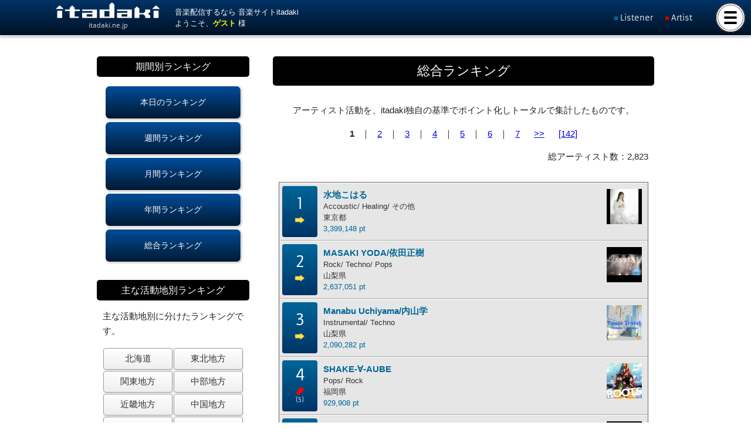

--- FILE ---
content_type: text/html; charset=UTF-8
request_url: https://itadaki.ne.jp/ranking/total/?pageID=1
body_size: 86689
content:
<!DOCTYPE html>
<html lang="ja" xmlns="https://www.w3.org/1999/xhtml" xmlns:og="http://ogp.me/ns#" xmlns:fb="https://www.facebook.com/2008/fbml">
<head>
<meta charset="utf-8">
<meta name="description" content="音楽サイトitadakiは、オリジナル曲の携帯着信音配信やWeb試聴配信などを展開しています。ライブ情報もあります！自分のスタイルで音を楽しみましょう！">
<meta name="keywords" content="音楽配信,動画配信,無料配信,インディーズ,アマチュア,itadaki,頂,ライブ情報,試聴,オリジナル曲,オリジナルサウンド,ライブ,itadakiグランプリ,itadakiGP,">
<meta name="viewport" content="width=device-width, initial-scale=1.0, minimum-scale=1.0">
<meta http-equiv="Pragma" content="">
<meta http-equiv="Cache-Control" content="">
<meta http-equiv="Expires" content="-1">
<meta property="og:url" content="https://www.itadaki.ne.jp/ranking/total/" />
<meta property="og:site_name" content="音楽サイトitadaki" />
<meta property="og:locale" content="ja_JP" />
<meta property="fb:app_id" content="273062872762391" />
<meta property="fb:admins" content="100003159490423" />
<meta property="og:image" content="https://www.itadaki.ne.jp/images/metapro.jpg" />
<meta property="og:title" content="音楽サイトitadaki" />
<meta property="og:description" content="音楽サイトitadakiは、オリジナル曲の携帯着信音配信やWeb試聴配信などを展開しています。ライブ情報もあります！自分のスタイルで音を楽しみましょう！" />
<meta name="format-detection" content="telephone=no">
<meta name="theme-color" content="#000">
<title>音楽サイトitadaki</title>
<link rel="apple-touch-icon" href="https://www.itadaki.ne.jp/images/lnkicon/apple-touch-icon.png">
<link href="https://fonts.googleapis.com/css?family=Exo+2|Roboto+Condensed:400,300,700|Kanit|Oswald" rel="stylesheet">
<link href="/css/import.css?1769151693" rel="stylesheet" type="text/css">
<link href="/css/swipebox.css?ver1769151693" rel="stylesheet" type="text/css">
<link href="/css/navi.css?ver1769151693" rel="stylesheet" type="text/css">
<link rel="shortcut icon" href="/favicon.ico">
<link rel="stylesheet" href="https://maxcdn.bootstrapcdn.com/font-awesome/4.4.0/css/font-awesome.min.css">
<script type="text/javascript" src="/js/GoogleAnalytics.js"></script>
<script src="//ajax.googleapis.com/ajax/libs/jquery/2.1.3/jquery.min.js"></script>
<script type="text/javascript" src="/js/jquery.cookie.js"></script>
<script type="text/javascript" src="/js/jquery.colorbox-min.js"></script>
<script type="text/javascript" src="/css/slick/slick.min.js"></script><!--slickスライドショー-->
</head>
<body class="main">


<input type="checkbox" class="check" id="checked">
<label class="menu-btn" for="checked">
  <span class="bar top"></span>
  <span class="bar middle"></span>
  <span class="bar bottom"></span>
</label>
<label class="close-menu" for="checked"></label>
  <nav class="drawer-menu">
  <p>ようこそ、<strong>ゲスト</strong> 様</p>
  <ul class="tpmn">
    <li><a href="/topics/" title="TOPICS"><img src="/images/icon/release.png" class="icon01">TOPICS / NEW RELEASE</a></li>
    <li><a href="/search/" title="検索"><img src="/images/icon/search.png" class="icon01">アーティスト検索</a></li>
    <li><a href="/ranking/" title="ランキング"><img src="/images/icon/rank.png" class="icon01">アーティストランキング</a></li>
    <li><a href="/about/special/" title="ランキング"><img src="/images/icon/event.png" class="icon01">イベント特設ステージ</a></li>
    <li><a href="/about/regist/" title="参加したい"><img src="/images/icon/regist.png" class="icon01">itadakiに参加したい！</a></li>
    <li><a href="/online/" title="登録する"><img src="/images/icon/regist2.png" class="icon01">アーティスト/リスナー登録</a></li>
    <li><a href="/game/" title="ゲームで遊ぶ"><img src="/images/icon/game.png" class="icon01">ゲームで遊ぶ</a></li>
    <li><a href="/prize/" title="景品GET!!"><img src="/images/icon/present.png" class="icon01">景品GET!!</a></li>
  </ul>
  <ul class="mbmn">
    <li><a href="/listener/">Listener Members</a></li>
    <li><a href="/mypage/">Artist Members</a></li>
  </ul>
  <ul class="sbmn">
    <li><a href="/about/itadaki/">音楽サイトitadakiとは！</a></li>
    <li><a href="/about/regist/artist/">アーティストの音楽活動をサポートします！</a></li>
    <li><a href="/about/regist/listener/">ファンの方、リスナーの方。<br>itadaki だともっと音楽を楽しめます！</a></li>
  </ul>
  <ul class="sbsbmn">
    <li><a href="/about/taiou/">対応機種について</a></li>
    <li><a href="/about/rule/">サイト利用規約</a></li>
    <li><a href="/about/guide/">料金案内</a></li>
    <li><a href="/about/privacy/">プライバシーポリシー</a></li>
    <li><a href="/about/company/">会社概要</a></li>
    <li><a href="/link/">協力ライブハウス・スタジオなど</a></li>
  </ul>
  <p>利用登録･解除</p>
    <ul class="sbsbmn">
    <li><a href="/listener/plans/basic/"><img src="/images/icon_short_m.png" width="20" class="icon01">ベーシックプラン登録</a></li>
  </ul>
  <p class="rt"><a href="/"><img src="/images/profile/itadaki_wt2.png"></a></p>
  </nav>

  <header id="MnCnt">
    <div id="Mnhd">
      <h1>
        <a href="/"><img src="/images/logo/itadaki_w.svg" alt="音楽サイトitadaki"></a>
        itadaki.ne.jp
      </h1>
      <div>
        音楽配信するなら 音楽サイトitadaki<br>
          ようこそ、<strong>ゲスト</strong> 様
        </div>
      <div>
        <ul class="mbmnH">
          <li><a href="/listener/">Listener</a></li>
          <li><a href="/mypage/">Artist</a></li>
        </ul>
      </div>
    </div>
  </header>
  <main>

  <div id="main00">

<div id="rkleft">
  <ul class="rkdtl">
    <li>
      <label for="rthrk">
        <img src="/images/icon/rank_b.png" class="icon01">RANKING MENU
      </label>
      <input id="rthrk" type="checkbox">
      <div class="rkpnl">
        <dl class="rkmn">
          <dt>期間別ランキング</dt>
          <dd>
            <p class="lkbtn_blue03">
              <a href="/ranking/daily/">本日のランキング</a>
              <a href="/ranking/weekly/">週間ランキング</a>
              <a href="/ranking/monthly/">月間ランキング</a>
              <a href="/ranking/yearly/">年間ランキング</a>
              <a href="/ranking/total/">総合ランキング</a>
            </p>
          </dd>
          <dt>主な活動地別ランキング</dt>
          <dd>
            <p>主な活動地別に分けたランキングです。</p>
            <ul class="lcltk">
              <li><a href="/ranking/local/1/">北海道</a></li>
              <li><a href="/ranking/local/2/">東北地方</a></li>
              <li><a href="/ranking/local/3/">関東地方</a></li>
              <li><a href="/ranking/local/4/">中部地方</a></li>
              <li><a href="/ranking/local/5/">近畿地方</a></li>
              <li><a href="/ranking/local/6/">中国地方</a></li>
              <li><a href="/ranking/local/7/">四国地方</a></li>
              <li><a href="/ranking/local/8/">九州地方</a></li>
              <li><a href="/ranking/local/9/">海外</a></li>
            </ul>
          </dd>
          <dt>ポイント獲得履歴</dt>
          <dd>
            <p class="lkbtn_dtl03"><a href="/ranking/100/">ポイント獲得履歴</a></p>
          </dd>
        </dl>
     </div>
    </li>
  </ul>
</div>

  <div id="rkright">
    <h2 class="SbTit_mn01">
        総合ランキング
      </h2>
    <div class="cnts01">
      <p class="c-l">
          アーティスト活動を、itadaki独自の基準でポイント化しトータルで集計したものです。
        </p>
        <p class="ct"><span><b>1</b></span>&nbsp;&nbsp;&nbsp;｜&nbsp;&nbsp;&nbsp;<a href="/ranking/total/?pageID=2" title="page 2">2</a>&nbsp;&nbsp;&nbsp;｜&nbsp;&nbsp;&nbsp;<a href="/ranking/total/?pageID=3" title="page 3">3</a>&nbsp;&nbsp;&nbsp;｜&nbsp;&nbsp;&nbsp;<a href="/ranking/total/?pageID=4" title="page 4">4</a>&nbsp;&nbsp;&nbsp;｜&nbsp;&nbsp;&nbsp;<a href="/ranking/total/?pageID=5" title="page 5">5</a>&nbsp;&nbsp;&nbsp;｜&nbsp;&nbsp;&nbsp;<a href="/ranking/total/?pageID=6" title="page 6">6</a>&nbsp;&nbsp;&nbsp;｜&nbsp;&nbsp;&nbsp;<a href="/ranking/total/?pageID=7" title="page 7">7</a>&nbsp;&nbsp;&nbsp;&nbsp;&nbsp;&nbsp;<a href="/ranking/total/?pageID=2" title="next page">&gt;&gt;</a>&nbsp;&nbsp;&nbsp;&nbsp;&nbsp;&nbsp;<a href="/ranking/total/?pageID=142" title="last page">[142]</a></p>
        <p class="rt">総アーティスト数：2,823</p>
      <ul class="rkart">
          <a name="874"></a>
        <li>
          <dl>
            <dt>
              1
                  <img src="/images/icon/even.png">
                </dt>
            <dd>
              <a href="/profile/874/">
                <div class="rkli">
                  <img src="[data-uri]" border="0" class="rt">
                  <strong>水地こはる</strong><br>
                  Accoustic/ Healing/ その他<br>
                  東京都<br>
                  <span class="f-blue">3,399,148 pt</span>
                </div>
              </a>
            </dd>
          </dl>
        </li>
          <a name="1630"></a>
        <li>
          <dl>
            <dt>
              2
                  <img src="/images/icon/even.png">
                </dt>
            <dd>
              <a href="/profile/1630/">
                <div class="rkli">
                  <img src="[data-uri]" border="0" class="rt">
                  <strong>MASAKI YODA/依田正樹</strong><br>
                  Rock/ Techno/ Pops<br>
                  山梨県<br>
                  <span class="f-blue">2,637,051 pt</span>
                </div>
              </a>
            </dd>
          </dl>
        </li>
          <a name="3694"></a>
        <li>
          <dl>
            <dt>
              3
                  <img src="/images/icon/even.png">
                </dt>
            <dd>
              <a href="/profile/3694/">
                <div class="rkli">
                  <img src="[data-uri]" border="0" class="rt">
                  <strong>Manabu Uchiyama/内山学</strong><br>
                  Instrumental/ Techno<br>
                  山梨県<br>
                  <span class="f-blue">2,090,282 pt</span>
                </div>
              </a>
            </dd>
          </dl>
        </li>
          <a name="983"></a>
        <li>
          <dl>
            <dt>
              4
                        <img src="/images/icon/up.png"><span>(5)</span>
                      </dt>
            <dd>
              <a href="/profile/983/">
                <div class="rkli">
                  <img src="[data-uri]" border="0" class="rt">
                  <strong>SHAKE-∀-AUBE</strong><br>
                  Pops/ Rock<br>
                  福岡県<br>
                  <span class="f-blue">929,908 pt</span>
                </div>
              </a>
            </dd>
          </dl>
        </li>
          <a name="3695"></a>
        <li>
          <dl>
            <dt>
              5
                        <img src="/images/icon/down.png"><span>(4)</span>
                      </dt>
            <dd>
              <a href="/profile/3695/">
                <div class="rkli">
                  <img src="[data-uri]" border="0" class="rt">
                  <strong>PIERROT&#039;S</strong><br>
                  Rock/ Techno<br>
                  山梨県<br>
                  <span class="f-blue">916,817 pt</span>
                </div>
              </a>
            </dd>
          </dl>
        </li>
          <a name="687"></a>
        <li>
          <dl>
            <dt>
              6
                        <img src="/images/icon/up.png"><span>(7)</span>
                      </dt>
            <dd>
              <a href="/profile/687/">
                <div class="rkli">
                  <img src="[data-uri]" border="0" class="rt">
                  <strong>青木 秀樹</strong><br>
                  Pops/ R&B/ Jazz<br>
                  東京都<br>
                  <span class="f-blue">794,583 pt</span>
                </div>
              </a>
            </dd>
          </dl>
        </li>
          <a name="2022"></a>
        <li>
          <dl>
            <dt>
              7
                        <img src="/images/icon/down.png"><span>(6)</span>
                      </dt>
            <dd>
              <a href="/profile/2022/">
                <div class="rkli">
                  <img src="[data-uri]" border="0" class="rt">
                  <strong>AKIRA(亮)</strong><br>
                  Rock<br>
                  山梨県<br>
                  <span class="f-blue">791,458 pt</span>
                </div>
              </a>
            </dd>
          </dl>
        </li>
          <a name="1759"></a>
        <li>
          <dl>
            <dt>
              8
                  <img src="/images/icon/even.png">
                </dt>
            <dd>
              <a href="/profile/1759/">
                <div class="rkli">
                  <img src="[data-uri]" border="0" class="rt">
                  <strong>Very very Berry</strong><br>
                  Techno/ Pops/ Rock<br>
                  山梨県<br>
                  <span class="f-blue">755,559 pt</span>
                </div>
              </a>
            </dd>
          </dl>
        </li>
          <a name="3697"></a>
        <li>
          <dl>
            <dt>
              9
                  <img src="/images/icon/even.png">
                </dt>
            <dd>
              <a href="/profile/3697/">
                <div class="rkli">
                  <img src="[data-uri]" border="0" class="rt">
                  <strong>RROT&#039;S</strong><br>
                  Rock/ Pops<br>
                  山梨県<br>
                  <span class="f-blue">701,811 pt</span>
                </div>
              </a>
            </dd>
          </dl>
        </li>
          <a name="3698"></a>
        <li>
          <dl>
            <dt>
              10
                  <img src="/images/icon/even.png">
                </dt>
            <dd>
              <a href="/profile/3698/">
                <div class="rkli">
                  <img src="[data-uri]" border="0" class="rt">
                  <strong>DARK(JP)</strong><br>
                  <br>
                  秋田県<br>
                  <span class="f-blue">680,012 pt</span>
                </div>
              </a>
            </dd>
          </dl>
        </li>
          <a name="1088"></a>
        <li>
          <dl>
            <dt>
              11
                  <img src="/images/icon/even.png">
                </dt>
            <dd>
              <a href="/profile/1088/">
                <div class="rkli">
                  <img src="[data-uri]" border="0" class="rt">
                  <strong>tamaki</strong><br>
                  Pops/ Accoustic<br>
                  埼玉県<br>
                  <span class="f-blue">536,639 pt</span>
                </div>
              </a>
            </dd>
          </dl>
        </li>
          <a name="173"></a>
        <li>
          <dl>
            <dt>
              12
                  <img src="/images/icon/even.png">
                </dt>
            <dd>
              <a href="/profile/173/">
                <div class="rkli">
                  <img src="[data-uri]" border="0" class="rt">
                  <strong>isis</strong><br>
                  Pops/ R&B<br>
                  福岡県<br>
                  <span class="f-blue">312,791 pt</span>
                </div>
              </a>
            </dd>
          </dl>
        </li>
          <a name="3401"></a>
        <li>
          <dl>
            <dt>
              13
                  <img src="/images/icon/even.png">
                </dt>
            <dd>
              <a href="/profile/3401/">
                <div class="rkli">
                  <img src="[data-uri]" border="0" class="rt">
                  <strong>JANCROWS</strong><br>
                  Rock/ Pops<br>
                  北海道<br>
                  <span class="f-blue">277,597 pt</span>
                </div>
              </a>
            </dd>
          </dl>
        </li>
          <a name="194"></a>
        <li>
          <dl>
            <dt>
              14
                  <img src="/images/icon/even.png">
                </dt>
            <dd>
              <a href="/profile/194/">
                <div class="rkli">
                  <img src="[data-uri]" border="0" class="rt">
                  <strong>HANIMA</strong><br>
                  Rock<br>
                  熊本県<br>
                  <span class="f-blue">266,530 pt</span>
                </div>
              </a>
            </dd>
          </dl>
        </li>
          <a name="614"></a>
        <li>
          <dl>
            <dt>
              15
                  <img src="/images/icon/even.png">
                </dt>
            <dd>
              <a href="/profile/614/">
                <div class="rkli">
                  <img src="[data-uri]" border="0" class="rt">
                  <strong>Justy</strong><br>
                  Pops<br>
                  福岡県<br>
                  <span class="f-blue">258,217 pt</span>
                </div>
              </a>
            </dd>
          </dl>
        </li>
          <a name="875"></a>
        <li>
          <dl>
            <dt>
              16
                  <img src="/images/icon/even.png">
                </dt>
            <dd>
              <a href="/profile/875/">
                <div class="rkli">
                  <img src="[data-uri]" border="0" class="rt">
                  <strong>WHITE LIFE</strong><br>
                  Pops/ Hip Hop/ R&B<br>
                  福岡県<br>
                  <span class="f-blue">228,078 pt</span>
                </div>
              </a>
            </dd>
          </dl>
        </li>
          <a name="951"></a>
        <li>
          <dl>
            <dt>
              17
                  <img src="/images/icon/even.png">
                </dt>
            <dd>
              <a href="/profile/951/">
                <div class="rkli">
                  <img src="[data-uri]" border="0" class="rt">
                  <strong>OCTOPUS</strong><br>
                  Rock/ Pops<br>
                  福岡県<br>
                  <span class="f-blue">227,835 pt</span>
                </div>
              </a>
            </dd>
          </dl>
        </li>
          <a name="29"></a>
        <li>
          <dl>
            <dt>
              18
                  <img src="/images/icon/even.png">
                </dt>
            <dd>
              <a href="/profile/29/">
                <div class="rkli">
                  <img src="[data-uri]" border="0" class="rt">
                  <strong>Njapa Japan</strong><br>
                  Reggae/ Rap/ Club<br>
                  佐賀県<br>
                  <span class="f-blue">213,581 pt</span>
                </div>
              </a>
            </dd>
          </dl>
        </li>
          <a name="716"></a>
        <li>
          <dl>
            <dt>
              19
                  <img src="/images/icon/even.png">
                </dt>
            <dd>
              <a href="/profile/716/">
                <div class="rkli">
                  <img src="[data-uri]" border="0" class="rt">
                  <strong>LOKI</strong><br>
                  Emo/ Rock/ Pops<br>
                  大阪府<br>
                  <span class="f-blue">200,463 pt</span>
                </div>
              </a>
            </dd>
          </dl>
        </li>
          <a name="258"></a>
        <li>
          <dl>
            <dt>
              20
                  <img src="/images/icon/even.png">
                </dt>
            <dd>
              <a href="/profile/258/">
                <div class="rkli">
                  <img src="[data-uri]" border="0" class="rt">
                  <strong>CLUB TOP&#039;S Tsurumi</strong><br>
                  その他<br>
                  神奈川県<br>
                  <span class="f-blue">189,070 pt</span>
                </div>
              </a>
            </dd>
          </dl>
        </li>
        </ul>
        <p class="ct"><span><b>1</b></span>&nbsp;&nbsp;&nbsp;｜&nbsp;&nbsp;&nbsp;<a href="/ranking/total/?pageID=2" title="page 2">2</a>&nbsp;&nbsp;&nbsp;｜&nbsp;&nbsp;&nbsp;<a href="/ranking/total/?pageID=3" title="page 3">3</a>&nbsp;&nbsp;&nbsp;｜&nbsp;&nbsp;&nbsp;<a href="/ranking/total/?pageID=4" title="page 4">4</a>&nbsp;&nbsp;&nbsp;｜&nbsp;&nbsp;&nbsp;<a href="/ranking/total/?pageID=5" title="page 5">5</a>&nbsp;&nbsp;&nbsp;｜&nbsp;&nbsp;&nbsp;<a href="/ranking/total/?pageID=6" title="page 6">6</a>&nbsp;&nbsp;&nbsp;｜&nbsp;&nbsp;&nbsp;<a href="/ranking/total/?pageID=7" title="page 7">7</a>&nbsp;&nbsp;&nbsp;&nbsp;&nbsp;&nbsp;<a href="/ranking/total/?pageID=2" title="next page">&gt;&gt;</a>&nbsp;&nbsp;&nbsp;&nbsp;&nbsp;&nbsp;<a href="/ranking/total/?pageID=142" title="last page">[142]</a></p>
      </div>

  </div>
</div>
  </main>
  <footer>
    <div id="footer01">
      <dl class="ftmn">
        <dt>
          <ul class="sbmn">
            <li><a href="/about/itadaki/">音楽サイトitadakiとは！</a></li>
            <li><a href="/about/regist/artist/">アーティストの音楽活動をサポートします！</a></li>
            <li><a href="/about/regist/listener/">ファンの方、リスナーの方。<br>itadaki だともっと音楽を楽しめます！</a></li>
          </ul>
        </dt>
        <dd>
          <ul>
            <li><a href="/ranking/">アーティストランキング</a></li>
            <li><a href="/search/">アーティスト検索</a></li>
            <li><a href="/about/special/">特設ステージ</a></li>
            <li><a href="/about/regist/">itadakiに参加したい！</a></li>
            <li><a href="/online/">新規登録</a></li>
            <li><a href="/about/taiou/">対応機種について</a></li>
            <li><a href="/about/rule/">利用規約</a></li>
            <li><a href="/about/privacy/">プライバシーポリシー</a></li>
            <li><a href="/about/company/">会社概要</a></li>
          </ul>
          <div class="rt">
            <a href="/"><img src="/images/profile/itadaki_wt2.png"></a>
          </div>
        </dd>
      </dl>
    </div>
    <div id="footer02">Copyright itadaki Committee in studio COLK. All Rights Reserved.</div>
  </footer>


<script type="text/javascript" src="/js/jquery.execution.js"></script><!--jquery実行ファイル-->
</body>
</html>


--- FILE ---
content_type: text/html; charset=UTF-8
request_url: https://itadaki.ne.jp/css/pc_management.css
body_size: 8167
content:
  <!DOCTYPE html>
<html lang="ja" xmlns="https://www.w3.org/1999/xhtml" xmlns:og="http://ogp.me/ns#" xmlns:fb="https://www.facebook.com/2008/fbml">
<head>
<meta charset="utf-8">
<meta name="description" content="音楽サイトitadakiは、オリジナル曲の携帯着信音配信やWeb試聴配信などを展開しています。ライブ情報もあります！自分のスタイルで音を楽しみましょう！">
<meta name="keywords" content="音楽配信,動画配信,無料配信,インディーズ,アマチュア,itadaki,頂,ライブ情報,試聴,オリジナル曲,オリジナルサウンド,ライブ,itadakiグランプリ,itadakiGP,">
<meta name="viewport" content="width=device-width, initial-scale=1.0, minimum-scale=1.0">
<meta http-equiv="Pragma" content="">
<meta http-equiv="Cache-Control" content="">
<meta http-equiv="Expires" content="-1">
<meta property="og:url" content="https://www.itadaki.ne.jp/css/pc_management.css" />
<meta property="og:site_name" content="音楽サイトitadaki" />
<meta property="og:locale" content="ja_JP" />
<meta property="fb:app_id" content="273062872762391" />
<meta property="fb:admins" content="100003159490423" />
<meta property="og:image" content="https://www.itadaki.ne.jp/images/metapro.jpg" />
<meta property="og:title" content="音楽サイトitadaki" />
<meta property="og:description" content="音楽サイトitadakiは、オリジナル曲の携帯着信音配信やWeb試聴配信などを展開しています。ライブ情報もあります！自分のスタイルで音を楽しみましょう！" />
<meta name="format-detection" content="telephone=no">
<meta name="theme-color" content="#000">
<title>音楽サイトitadaki</title>
<link rel="apple-touch-icon" href="https://www.itadaki.ne.jp/images/lnkicon/apple-touch-icon.png">
<link href="https://fonts.googleapis.com/css?family=Exo+2|Roboto+Condensed:400,300,700|Kanit|Oswald" rel="stylesheet">
<link href="/css/import.css?1769151695" rel="stylesheet" type="text/css">
<link href="/css/swipebox.css?ver1769151695" rel="stylesheet" type="text/css">
<link href="/css/navi.css?ver1769151695" rel="stylesheet" type="text/css">
<link rel="shortcut icon" href="/favicon.ico">
<link rel="stylesheet" href="https://maxcdn.bootstrapcdn.com/font-awesome/4.4.0/css/font-awesome.min.css">
<script type="text/javascript" src="/js/GoogleAnalytics.js"></script>
<script src="//ajax.googleapis.com/ajax/libs/jquery/2.1.3/jquery.min.js"></script>
<script type="text/javascript" src="/js/jquery.cookie.js"></script>
<script type="text/javascript" src="/js/jquery.colorbox-min.js"></script>
<script type="text/javascript" src="/css/slick/slick.min.js"></script><!--slickスライドショー-->
</head>
<body class="main">


<input type="checkbox" class="check" id="checked">
<label class="menu-btn" for="checked">
  <span class="bar top"></span>
  <span class="bar middle"></span>
  <span class="bar bottom"></span>
</label>
<label class="close-menu" for="checked"></label>
  <nav class="drawer-menu">
  <p>ようこそ、<strong>ゲスト</strong> 様</p>
  <ul class="tpmn">
    <li><a href="/topics/" title="TOPICS"><img src="/images/icon/release.png" class="icon01">TOPICS / NEW RELEASE</a></li>
    <li><a href="/search/" title="検索"><img src="/images/icon/search.png" class="icon01">アーティスト検索</a></li>
    <li><a href="/ranking/" title="ランキング"><img src="/images/icon/rank.png" class="icon01">アーティストランキング</a></li>
    <li><a href="/about/special/" title="ランキング"><img src="/images/icon/event.png" class="icon01">イベント特設ステージ</a></li>
    <li><a href="/about/regist/" title="参加したい"><img src="/images/icon/regist.png" class="icon01">itadakiに参加したい！</a></li>
    <li><a href="/online/" title="登録する"><img src="/images/icon/regist2.png" class="icon01">アーティスト/リスナー登録</a></li>
    <li><a href="/game/" title="ゲームで遊ぶ"><img src="/images/icon/game.png" class="icon01">ゲームで遊ぶ</a></li>
    <li><a href="/prize/" title="景品GET!!"><img src="/images/icon/present.png" class="icon01">景品GET!!</a></li>
  </ul>
  <ul class="mbmn">
    <li><a href="/listener/">Listener Members</a></li>
    <li><a href="/mypage/">Artist Members</a></li>
  </ul>
  <ul class="sbmn">
    <li><a href="/about/itadaki/">音楽サイトitadakiとは！</a></li>
    <li><a href="/about/regist/artist/">アーティストの音楽活動をサポートします！</a></li>
    <li><a href="/about/regist/listener/">ファンの方、リスナーの方。<br>itadaki だともっと音楽を楽しめます！</a></li>
  </ul>
  <ul class="sbsbmn">
    <li><a href="/about/taiou/">対応機種について</a></li>
    <li><a href="/about/rule/">サイト利用規約</a></li>
    <li><a href="/about/guide/">料金案内</a></li>
    <li><a href="/about/privacy/">プライバシーポリシー</a></li>
    <li><a href="/about/company/">会社概要</a></li>
    <li><a href="/link/">協力ライブハウス・スタジオなど</a></li>
  </ul>
  <p>利用登録･解除</p>
    <ul class="sbsbmn">
    <li><a href="/listener/plans/basic/"><img src="/images/icon_short_m.png" width="20" class="icon01">ベーシックプラン登録</a></li>
  </ul>
  <p class="rt"><a href="/"><img src="/images/profile/itadaki_wt2.png"></a></p>
  </nav>

  <header id="MnCnt">
    <div id="Mnhd">
      <h1>
        <a href="/"><img src="/images/logo/itadaki_w.svg" alt="音楽サイトitadaki"></a>
        itadaki.ne.jp
      </h1>
      <div>
        音楽サイトitadakiが、アーティストの活動をサポートします！<br>
          ようこそ、<strong>ゲスト</strong> 様
        </div>
      <div>
        <ul class="mbmnH">
          <li><a href="/listener/">Listener</a></li>
          <li><a href="/mypage/">Artist</a></li>
        </ul>
      </div>
    </div>
  </header>
  <main>

      <div id="MnCnts_1">

  <h2 class="SbTit_mn02"><img src="/images/icon_tel.gif" width="23" height="19" class="icon01"> ページ移設</h2>

<p>
  いつも、音楽サイトitadakiをご利用いただきありがとうございます。<br>
  アクセスされたページは移動された可能性があります。<br>
  お手数をおかけしますが、トップページからアクセスしていただきブックマークの変更をお願いいたします。<br>
  <br>
  <a href="/" target="_self">https://www.itadaki.ne.jp/</a>
</p>
</div>
      </main>
  <footer>
    <div id="footer01">
      <dl class="ftmn">
        <dt>
          <ul class="sbmn">
            <li><a href="/about/itadaki/">音楽サイトitadakiとは！</a></li>
            <li><a href="/about/regist/artist/">アーティストの音楽活動をサポートします！</a></li>
            <li><a href="/about/regist/listener/">ファンの方、リスナーの方。<br>itadaki だともっと音楽を楽しめます！</a></li>
          </ul>
        </dt>
        <dd>
          <ul>
            <li><a href="/ranking/">アーティストランキング</a></li>
            <li><a href="/search/">アーティスト検索</a></li>
            <li><a href="/about/special/">特設ステージ</a></li>
            <li><a href="/about/regist/">itadakiに参加したい！</a></li>
            <li><a href="/online/">新規登録</a></li>
            <li><a href="/about/taiou/">対応機種について</a></li>
            <li><a href="/about/rule/">利用規約</a></li>
            <li><a href="/about/privacy/">プライバシーポリシー</a></li>
            <li><a href="/about/company/">会社概要</a></li>
          </ul>
          <div class="rt">
            <a href="/"><img src="/images/profile/itadaki_wt2.png"></a>
          </div>
        </dd>
      </dl>
    </div>
    <div id="footer02">Copyright itadaki Committee in studio COLK. All Rights Reserved.</div>
  </footer>


<script type="text/javascript" src="/js/jquery.execution.js"></script><!--jquery実行ファイル-->
</body>
</html>


--- FILE ---
content_type: text/plain
request_url: https://www.google-analytics.com/j/collect?v=1&_v=j102&a=2067673124&t=pageview&_s=1&dl=https%3A%2F%2Fitadaki.ne.jp%2Franking%2Ftotal%2F%3FpageID%3D1&ul=en-us%40posix&dt=%E9%9F%B3%E6%A5%BD%E3%82%B5%E3%82%A4%E3%83%88itadaki&sr=1280x720&vp=1280x720&_u=IEBAAAABAAAAACAAI~&jid=1120253548&gjid=1261986789&cid=1792985842.1769151696&tid=UA-7204258-1&_gid=61267268.1769151696&_r=1&_slc=1&z=1598021632
body_size: -450
content:
2,cG-L2W908PMMV

--- FILE ---
content_type: application/javascript
request_url: https://itadaki.ne.jp/js/jquery.execution.js
body_size: 10968
content:
$(function(){
  var menu = $("#S-Mn");
  $("#Tgl").click(function(){
    menu.slideToggle();
    return false;
  });
  $(window).resize(function(){
    var win = $(window).width();
    var p = 600;
    if(win > p){
      $(menu).show();
    }
  });
});

/* slick TOP画像スライドショー */
$(document).ready(function(){
	$('.slidetop').slick({
      autoplay:true,
      autoplaySpeed:5000,
      slidesToShow: 1,
      slidesToScroll: 1,
	  arrows:false,
      dots:true,
	});
	$('.slidesmpl').slick({
      autoplay:true,
      autoplaySpeed:5000,
	  arrows:false,
      dots:false,
	  fade:true,
	});
	$('.slidepst').slick({
      autoplay:true,
      autoplaySpeed:1500,
	  arrows:false,
      dots:false,
      slidesToShow: 8,
      slidesToScroll: 1,
      responsive: [
    {
      breakpoint: 600,
      settings: {
		autoplay:true,
        slidesToShow: 4,
        slidesToScroll: 1,
		arrows:false,
        dots: false
      }
    }
  ]
	});
	$('.slideprt').slick({
      autoplay:true,
      autoplaySpeed:5000,
	  arrows:false,
      dots:false,
	});
});

/* swipebox |colorbox.jpも必要| */
$(function() {
	$(document).ready(function() {
		$( '.swipebox' ).swipebox( {
			removeBarsOnMobile: false,
			hideBarsDelay : 3000,
			loopAtEnd: true,

		});
	});
});

/* colorbox シングル */
$(function() {
    $("a.sglimg").colorbox({
    maxWidth:"90%",
    maxHeight:"90%",
    opacity: 0.8
  });
});
/* colorbox ギャラリー */
$(function() {
    $("a[rel='galimg']").colorbox({
    maxWidth:"90%",
    maxHeight:"90%",
    slideshow:false,
	title:false,
    opacity: 0.8
  });
    $("a[rel='galimgsld']").colorbox({
    maxWidth:"90%",
    maxHeight:"90%",
    slideshow:true,
    slideshowSpeed:3000,
    opacity: 0.8
  });
});
/* colorbox iframe */
$(function() {
    $("a.ifsmpl").colorbox({
    iframe:true,
    width:"320",
    height:"275",
	scrolling:false,
	closeButton:false,
    opacity: 0.8
  });
    $("a.ifsmplms").colorbox({
    iframe:true,
    width:"300",
    height:"283",
	fastIframe:true,
	scrolling:true,
	closeButton:false,
    opacity: 0.8
  });
    $("a.ifpnt").colorbox({
    iframe:true,
    width:"500",
    height:"275",
	scrolling:false,
	closeButton:false,
    opacity: 0.8
  });
    $("a.ifprt").colorbox({
    iframe:true,
    width:"90%",
    height:"90%",
	scrolling:true,
	closeButton:false,
    opacity: 0.8
  });
});
/* colorbox inline */
$(function() {
    $(".inline").colorbox({
    inline:true,
    maxWidth:"90%",
    maxHeight:"90%",
    opacity: 0.8,
	closeButton:false,
	overlayClose:false,
  });
});


	// colorboxを閉じた時に親ウィンドウをリロードする
	if (jQuery && jQuery.colorbox) {
		jQuery.colorbox.reloadOnClosedSettings = {
			reloadFunc: function() {location.reload(true);},
			needReloadParent: false
		};
		jQuery.colorbox.reloadOnClosed = function(options) {
			var reloadOnClosedSettings = jQuery.colorbox.reloadOnClosedSettings;
			if (options === undefined) {
				reloadOnClosedSettings.needReloadParent = true;
				return;
			};
			if (options.needReloadParent === true || options.needReloadParent === false) {
				reloadOnClosedSettings.needReloadParent = options.needReloadParent;
			}
			if (options.reloadFunc && (typeof options.reloadFunc === "function")) {
				reloadOnClosedSettings.reloadFunc = options.reloadFunc;
			} else if (options.reloadFunc === null) {
				reloadOnClosedSettings.reloadFunc = null;
			}
		};
		jQuery(document).on('cbox_open', function(){
			jQuery.colorbox.reloadOnClosedSettings.needReloadParent = false;
		});
		jQuery(document).on('cbox_closed', function(){
			var reloadOnClosedSettings = jQuery.colorbox.reloadOnClosedSettings;
			if (reloadOnClosedSettings.needReloadParent === true && reloadOnClosedSettings.reloadFunc && (typeof reloadOnClosedSettings.reloadFunc === "function")) {
				reloadOnClosedSettings.reloadFunc();
			}
		});
	}

/* ページTOPへページアップ */
$(function () {
    var topBtn = $('#page-top');
    topBtn.hide();
    //スクロールが500に達したらボタン表示
    $(window).scroll(function () {
        if ($(this).scrollTop() > 500) {
            topBtn.fadeIn();
        } else {
            topBtn.fadeOut();
        }
    });
    //スルスルっとスクロールでトップへもどる
    topBtn.click(function () {
        $('body,html').animate({
            scrollTop: 0
        }, 500);
        return false;
    });
});


/* TOP画像スライドショー */
$(function(){
	// setIntervalのIDを格納する配列
	var setTimer = {};
	// 画像が切り替わるタイミングを格納する配列
	var setInter = {};
	// 画像が切り替わる設定時間(秒)
	var aryKeys = [3,4,5,6,7,8];
	// フェードする時間1000=1秒
	var fadeTime = 1000;
	// アーティスト用
	for(var idx = 0; idx <= 20; idx++) {
		var setId = '#TPslide'+idx.toString();
		// 画像が入れ替わるタイミング設定
		setInter[setId] = aryKeys[Math.floor(Math.random() * aryKeys.length)]*1000;
		// 最初の画像のみ表示する
		$(setId + ' div div').each(function(i){
			$(this).attr('id','view' + (i + 1).toString());
			$(setId + ' div div').css({zIndex:'98',opacity:'0'});
			$(setId + ' div div:first').css({zIndex:'99'}).stop().animate({opacity:'1'},fadeTime);
		});
		$(setId + ' ul li').click(function(){
			var divid = '#'+$(this).parent().parent().get(0).id;
			clearInterval(setTimer[divid]);
			var connectCont = $(divid + ' ul li').index(this);
			var showCont = connectCont+1;
			$(divid + ' div div#view' + (showCont)).siblings().stop().animate({opacity:'0'},fadeTime,function(){$(this).css({zIndex:'98'})});
			$(divid + ' div div#view' + (showCont)).stop().animate({opacity:'1'},fadeTime,function(){$(this).css({zIndex:'99'})});
			$(this).addClass('active');
			$(this).siblings().removeClass('active');
			timer1(divid);
		});
		$(setId + ' ul li:first').addClass('active');
		timer1(setId);
	}
	// 景品用
	for(var idx = 0; idx <= 3; idx++) {
		var setId = '#TPslidePFL'+idx.toString();
		// 画像が入れ替わるタイミング設定
		setInter[setId] = aryKeys[Math.floor(Math.random() * aryKeys.length)]*1000;
		// 最初の画像のみ表示する
		$(setId + ' div div').each(function(i){
			$(this).attr('id','view' + (i + 1).toString());
			$(setId + ' div div').css({zIndex:'98',opacity:'0'});
			$(setId + ' div div:first').css({zIndex:'99'}).stop().animate({opacity:'1'},fadeTime);
		});
		$(setId + ' ul li').click(function(){
			var divid = '#'+$(this).parent().parent().get(0).id;
			clearInterval(setTimer[divid]);
			var connectCont = $(divid + ' ul li').index(this);
			var showCont = connectCont+1;
			$(divid + ' div div#view' + (showCont)).siblings().stop().animate({opacity:'0'},fadeTime,function(){$(this).css({zIndex:'98'})});
			$(divid + ' div div#view' + (showCont)).stop().animate({opacity:'1'},fadeTime,function(){$(this).css({zIndex:'99'})});
			$(this).addClass('active');
			$(this).siblings().removeClass('active');
			timer1(divid);
		});
		$(setId + ' ul li:first').addClass('active');
		timer1(setId);
	}
	// CMポン用
	for(var idx = 0; idx <= 3; idx++) {
		var setId = '#TPslideCM'+idx.toString();
		// 画像が入れ替わるタイミング設定
		setInter[setId] = aryKeys[Math.floor(Math.random() * aryKeys.length)]*1000;
		// 最初の画像のみ表示する
		$(setId + ' div div').each(function(i){
			$(this).attr('id','view' + (i + 1).toString());
			$(setId + ' div div').css({zIndex:'98',opacity:'0'});
			$(setId + ' div div:first').css({zIndex:'99'}).stop().animate({opacity:'1'},fadeTime);
		});
		$(setId + ' ul li').click(function(){
			var divid = '#'+$(this).parent().parent().get(0).id;
			clearInterval(setTimer[divid]);
			var connectCont = $(divid + ' ul li').index(this);
			var showCont = connectCont+1;
			$(divid + ' div div#view' + (showCont)).siblings().stop().animate({opacity:'0'},fadeTime,function(){$(this).css({zIndex:'98'})});
			$(divid + ' div div#view' + (showCont)).stop().animate({opacity:'1'},fadeTime,function(){$(this).css({zIndex:'99'})});
			$(this).addClass('active');
			$(this).siblings().removeClass('active');
			timer1(divid);
		});
		$(setId + ' ul li:first').addClass('active');
		timer1(setId);
	}

	function timer1(sid) {
		setTimer[sid] = setInterval(function(){
			$(sid + ' ul li.active').each(function(){
				var listLengh = $(sid + ' ul li').length;
				var listIndex = $(sid + ' ul li').index(this);
				var listCount = listIndex+1;
				if(listLengh == listCount){
					$(sid + ' ul li:first').click()
				} else {
					$(this).next('li').click();
				};
			});
		},setInter[sid]);
	};
});
/* 景品画像スライドショー */
$(function(){
	var setId = '#slideshow';
	var fadeTime = 1000;
	var delayTime = 4000;

	$(setId + ' div div').each(function(i){
		$(this).attr('id','view' + (i + 1).toString());
		$(setId + ' div div').css({zIndex:'98',opacity:'0'});
		$(setId + ' div div:first').css({zIndex:'99'}).stop().animate({opacity:'1'},fadeTime);
	});

	$(setId + ' ul li').click(function(){
		clearInterval(setTimer);

		var connectCont = $(setId + ' ul li').index(this);
		var showCont = connectCont+1;

		$(setId + ' div div#view' + (showCont)).siblings().stop().animate({opacity:'0'},fadeTime,function(){$(this).css({zIndex:'98'})});
		$(setId + ' div div#view' + (showCont)).stop().animate({opacity:'1'},fadeTime,function(){$(this).css({zIndex:'99'})});

		$(this).addClass('active');
		$(this).siblings().removeClass('active');

		timer();
	});

	$(setId + ' ul li:not(.active)').hover(function(){
		$(this).stop().animate({opacity:'1'},200);
	},function(){
		$(this).stop().animate({opacity:'0.5'},200);
	});

	$(setId + ' ul li').css({opacity:'0.5'});
	$(setId + ' ul li:first').addClass('active');

	timer();

	function timer() {
		setTimer = setInterval(function(){
			$('li.active').each(function(){
				var listLengh = $(setId + ' ul li').length;
				var listIndex = $(setId + ' ul li').index(this);
				var listCount = listIndex+1;

				if(listLengh == listCount){
					$(setId + ' ul li:first').click()
				} else {
					$(this).next('li').click();
				};
			});
		},delayTime);
	};
});

$(function() {
	$(".panel-btn").click(function() {
		$(".panel").slideToggle(200);
		$(".panel-btn-icon").toggleClass("close");
		return false;
	});
});

// 画像ファイルを選択と同時に表示する
function readpic(fileid, imgid, hideid)
{
	var file = $("#"+fileid).prop('files')[0];
	// 画像以外は処理を停止
	if (!file.type.match('image.*')) {
		return;
	}
	$("#"+hideid).text('この画像を削除する');
	// 画像表示
	var reader = new FileReader();
	reader.onload = function() {
		$("#"+imgid).attr('src', reader.result);
		$("#"+imgid).attr('width', 220);
	}
	reader.readAsDataURL(file);
}

// 画像ファイルを非表示にする。
function hidepic(aid, imgid, fileid, hiddenid)
{
	$("#"+aid).text('');
	$("#"+imgid).attr('src', '');
	$("#"+fileid).val('');
	$("#"+hiddenid).val('del');
}
